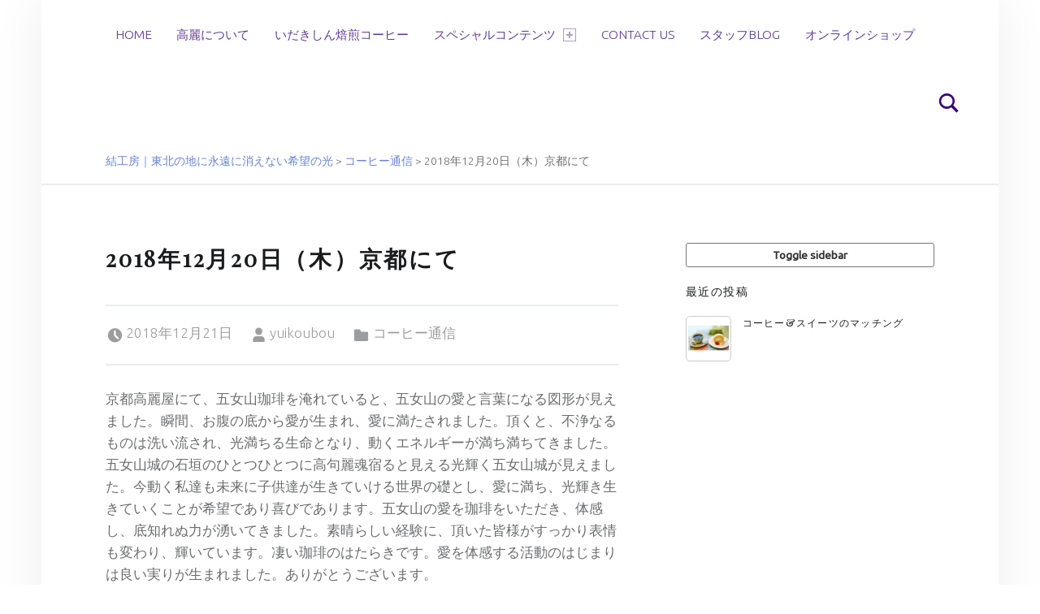

--- FILE ---
content_type: text/html; charset=UTF-8
request_url: http://yui-koubou.net/2018/12/2018-12-20-kyoto/
body_size: 48031
content:
<!DOCTYPE html><html class="no-js" lang="ja"><head><meta charset="UTF-8"><title>2018年12月20日（木）京都にて &#8211; 結工房｜東北の地に永遠に消えない希望の光</title><meta name='robots' content='max-image-preview:large' /><meta name="viewport" content="width=device-width, initial-scale=1"><link rel="profile" href="http://gmpg.org/xfn/11"><link rel="pingback" href="http://yui-koubou.net/yuikoubou/xmlrpc.php"><link rel='dns-prefetch' href='//webfonts.sakura.ne.jp' /><link rel='dns-prefetch' href='//maxcdn.bootstrapcdn.com' /><link rel='dns-prefetch' href='//fonts.googleapis.com' /><link rel="alternate" type="application/rss+xml" title="結工房｜東北の地に永遠に消えない希望の光 &raquo; フィード" href="http://yui-koubou.net/feed/" /><link rel="alternate" type="application/rss+xml" title="結工房｜東北の地に永遠に消えない希望の光 &raquo; コメントフィード" href="http://yui-koubou.net/comments/feed/" /><link rel="alternate" type="application/rss+xml" title="結工房｜東北の地に永遠に消えない希望の光 &raquo; 2018年12月20日（木）京都にて のコメントのフィード" href="http://yui-koubou.net/2018/12/2018-12-20-kyoto/feed/" /><link rel="alternate" title="oEmbed (JSON)" type="application/json+oembed" href="http://yui-koubou.net/wp-json/oembed/1.0/embed?url=http%3A%2F%2Fyui-koubou.net%2F2018%2F12%2F2018-12-20-kyoto%2F" /><link rel="alternate" title="oEmbed (XML)" type="text/xml+oembed" href="http://yui-koubou.net/wp-json/oembed/1.0/embed?url=http%3A%2F%2Fyui-koubou.net%2F2018%2F12%2F2018-12-20-kyoto%2F&#038;format=xml" /><style id='wp-img-auto-sizes-contain-inline-css'>img:is([sizes=auto i],[sizes^="auto," i]){contain-intrinsic-size:3000px 1500px}
/*# sourceURL=wp-img-auto-sizes-contain-inline-css */</style><link rel='stylesheet' id='sbi_styles-css' href='http://yui-koubou.net/yuikoubou/wp-content/plugins/instagram-feed/css/sbi-styles.min.css?ver=6.10.0' media='all' /><style id='wp-emoji-styles-inline-css'>img.wp-smiley, img.emoji {
		display: inline !important;
		border: none !important;
		box-shadow: none !important;
		height: 1em !important;
		width: 1em !important;
		margin: 0 0.07em !important;
		vertical-align: -0.1em !important;
		background: none !important;
		padding: 0 !important;
	}
/*# sourceURL=wp-emoji-styles-inline-css */</style><style id='wp-block-library-inline-css'>:root{--wp-block-synced-color:#7a00df;--wp-block-synced-color--rgb:122,0,223;--wp-bound-block-color:var(--wp-block-synced-color);--wp-editor-canvas-background:#ddd;--wp-admin-theme-color:#007cba;--wp-admin-theme-color--rgb:0,124,186;--wp-admin-theme-color-darker-10:#006ba1;--wp-admin-theme-color-darker-10--rgb:0,107,160.5;--wp-admin-theme-color-darker-20:#005a87;--wp-admin-theme-color-darker-20--rgb:0,90,135;--wp-admin-border-width-focus:2px}@media (min-resolution:192dpi){:root{--wp-admin-border-width-focus:1.5px}}.wp-element-button{cursor:pointer}:root .has-very-light-gray-background-color{background-color:#eee}:root .has-very-dark-gray-background-color{background-color:#313131}:root .has-very-light-gray-color{color:#eee}:root .has-very-dark-gray-color{color:#313131}:root .has-vivid-green-cyan-to-vivid-cyan-blue-gradient-background{background:linear-gradient(135deg,#00d084,#0693e3)}:root .has-purple-crush-gradient-background{background:linear-gradient(135deg,#34e2e4,#4721fb 50%,#ab1dfe)}:root .has-hazy-dawn-gradient-background{background:linear-gradient(135deg,#faaca8,#dad0ec)}:root .has-subdued-olive-gradient-background{background:linear-gradient(135deg,#fafae1,#67a671)}:root .has-atomic-cream-gradient-background{background:linear-gradient(135deg,#fdd79a,#004a59)}:root .has-nightshade-gradient-background{background:linear-gradient(135deg,#330968,#31cdcf)}:root .has-midnight-gradient-background{background:linear-gradient(135deg,#020381,#2874fc)}:root{--wp--preset--font-size--normal:16px;--wp--preset--font-size--huge:42px}.has-regular-font-size{font-size:1em}.has-larger-font-size{font-size:2.625em}.has-normal-font-size{font-size:var(--wp--preset--font-size--normal)}.has-huge-font-size{font-size:var(--wp--preset--font-size--huge)}.has-text-align-center{text-align:center}.has-text-align-left{text-align:left}.has-text-align-right{text-align:right}.has-fit-text{white-space:nowrap!important}#end-resizable-editor-section{display:none}.aligncenter{clear:both}.items-justified-left{justify-content:flex-start}.items-justified-center{justify-content:center}.items-justified-right{justify-content:flex-end}.items-justified-space-between{justify-content:space-between}.screen-reader-text{border:0;clip-path:inset(50%);height:1px;margin:-1px;overflow:hidden;padding:0;position:absolute;width:1px;word-wrap:normal!important}.screen-reader-text:focus{background-color:#ddd;clip-path:none;color:#444;display:block;font-size:1em;height:auto;left:5px;line-height:normal;padding:15px 23px 14px;text-decoration:none;top:5px;width:auto;z-index:100000}html :where(.has-border-color){border-style:solid}html :where([style*=border-top-color]){border-top-style:solid}html :where([style*=border-right-color]){border-right-style:solid}html :where([style*=border-bottom-color]){border-bottom-style:solid}html :where([style*=border-left-color]){border-left-style:solid}html :where([style*=border-width]){border-style:solid}html :where([style*=border-top-width]){border-top-style:solid}html :where([style*=border-right-width]){border-right-style:solid}html :where([style*=border-bottom-width]){border-bottom-style:solid}html :where([style*=border-left-width]){border-left-style:solid}html :where(img[class*=wp-image-]){height:auto;max-width:100%}:where(figure){margin:0 0 1em}html :where(.is-position-sticky){--wp-admin--admin-bar--position-offset:var(--wp-admin--admin-bar--height,0px)}@media screen and (max-width:600px){html :where(.is-position-sticky){--wp-admin--admin-bar--position-offset:0px}}

/*# sourceURL=wp-block-library-inline-css */</style><style id='global-styles-inline-css'>:root{--wp--preset--aspect-ratio--square: 1;--wp--preset--aspect-ratio--4-3: 4/3;--wp--preset--aspect-ratio--3-4: 3/4;--wp--preset--aspect-ratio--3-2: 3/2;--wp--preset--aspect-ratio--2-3: 2/3;--wp--preset--aspect-ratio--16-9: 16/9;--wp--preset--aspect-ratio--9-16: 9/16;--wp--preset--color--black: #000000;--wp--preset--color--cyan-bluish-gray: #abb8c3;--wp--preset--color--white: #ffffff;--wp--preset--color--pale-pink: #f78da7;--wp--preset--color--vivid-red: #cf2e2e;--wp--preset--color--luminous-vivid-orange: #ff6900;--wp--preset--color--luminous-vivid-amber: #fcb900;--wp--preset--color--light-green-cyan: #7bdcb5;--wp--preset--color--vivid-green-cyan: #00d084;--wp--preset--color--pale-cyan-blue: #8ed1fc;--wp--preset--color--vivid-cyan-blue: #0693e3;--wp--preset--color--vivid-purple: #9b51e0;--wp--preset--gradient--vivid-cyan-blue-to-vivid-purple: linear-gradient(135deg,rgb(6,147,227) 0%,rgb(155,81,224) 100%);--wp--preset--gradient--light-green-cyan-to-vivid-green-cyan: linear-gradient(135deg,rgb(122,220,180) 0%,rgb(0,208,130) 100%);--wp--preset--gradient--luminous-vivid-amber-to-luminous-vivid-orange: linear-gradient(135deg,rgb(252,185,0) 0%,rgb(255,105,0) 100%);--wp--preset--gradient--luminous-vivid-orange-to-vivid-red: linear-gradient(135deg,rgb(255,105,0) 0%,rgb(207,46,46) 100%);--wp--preset--gradient--very-light-gray-to-cyan-bluish-gray: linear-gradient(135deg,rgb(238,238,238) 0%,rgb(169,184,195) 100%);--wp--preset--gradient--cool-to-warm-spectrum: linear-gradient(135deg,rgb(74,234,220) 0%,rgb(151,120,209) 20%,rgb(207,42,186) 40%,rgb(238,44,130) 60%,rgb(251,105,98) 80%,rgb(254,248,76) 100%);--wp--preset--gradient--blush-light-purple: linear-gradient(135deg,rgb(255,206,236) 0%,rgb(152,150,240) 100%);--wp--preset--gradient--blush-bordeaux: linear-gradient(135deg,rgb(254,205,165) 0%,rgb(254,45,45) 50%,rgb(107,0,62) 100%);--wp--preset--gradient--luminous-dusk: linear-gradient(135deg,rgb(255,203,112) 0%,rgb(199,81,192) 50%,rgb(65,88,208) 100%);--wp--preset--gradient--pale-ocean: linear-gradient(135deg,rgb(255,245,203) 0%,rgb(182,227,212) 50%,rgb(51,167,181) 100%);--wp--preset--gradient--electric-grass: linear-gradient(135deg,rgb(202,248,128) 0%,rgb(113,206,126) 100%);--wp--preset--gradient--midnight: linear-gradient(135deg,rgb(2,3,129) 0%,rgb(40,116,252) 100%);--wp--preset--font-size--small: 13px;--wp--preset--font-size--medium: 20px;--wp--preset--font-size--large: 36px;--wp--preset--font-size--x-large: 42px;--wp--preset--spacing--20: 0.44rem;--wp--preset--spacing--30: 0.67rem;--wp--preset--spacing--40: 1rem;--wp--preset--spacing--50: 1.5rem;--wp--preset--spacing--60: 2.25rem;--wp--preset--spacing--70: 3.38rem;--wp--preset--spacing--80: 5.06rem;--wp--preset--shadow--natural: 6px 6px 9px rgba(0, 0, 0, 0.2);--wp--preset--shadow--deep: 12px 12px 50px rgba(0, 0, 0, 0.4);--wp--preset--shadow--sharp: 6px 6px 0px rgba(0, 0, 0, 0.2);--wp--preset--shadow--outlined: 6px 6px 0px -3px rgb(255, 255, 255), 6px 6px rgb(0, 0, 0);--wp--preset--shadow--crisp: 6px 6px 0px rgb(0, 0, 0);}:where(.is-layout-flex){gap: 0.5em;}:where(.is-layout-grid){gap: 0.5em;}body .is-layout-flex{display: flex;}.is-layout-flex{flex-wrap: wrap;align-items: center;}.is-layout-flex > :is(*, div){margin: 0;}body .is-layout-grid{display: grid;}.is-layout-grid > :is(*, div){margin: 0;}:where(.wp-block-columns.is-layout-flex){gap: 2em;}:where(.wp-block-columns.is-layout-grid){gap: 2em;}:where(.wp-block-post-template.is-layout-flex){gap: 1.25em;}:where(.wp-block-post-template.is-layout-grid){gap: 1.25em;}.has-black-color{color: var(--wp--preset--color--black) !important;}.has-cyan-bluish-gray-color{color: var(--wp--preset--color--cyan-bluish-gray) !important;}.has-white-color{color: var(--wp--preset--color--white) !important;}.has-pale-pink-color{color: var(--wp--preset--color--pale-pink) !important;}.has-vivid-red-color{color: var(--wp--preset--color--vivid-red) !important;}.has-luminous-vivid-orange-color{color: var(--wp--preset--color--luminous-vivid-orange) !important;}.has-luminous-vivid-amber-color{color: var(--wp--preset--color--luminous-vivid-amber) !important;}.has-light-green-cyan-color{color: var(--wp--preset--color--light-green-cyan) !important;}.has-vivid-green-cyan-color{color: var(--wp--preset--color--vivid-green-cyan) !important;}.has-pale-cyan-blue-color{color: var(--wp--preset--color--pale-cyan-blue) !important;}.has-vivid-cyan-blue-color{color: var(--wp--preset--color--vivid-cyan-blue) !important;}.has-vivid-purple-color{color: var(--wp--preset--color--vivid-purple) !important;}.has-black-background-color{background-color: var(--wp--preset--color--black) !important;}.has-cyan-bluish-gray-background-color{background-color: var(--wp--preset--color--cyan-bluish-gray) !important;}.has-white-background-color{background-color: var(--wp--preset--color--white) !important;}.has-pale-pink-background-color{background-color: var(--wp--preset--color--pale-pink) !important;}.has-vivid-red-background-color{background-color: var(--wp--preset--color--vivid-red) !important;}.has-luminous-vivid-orange-background-color{background-color: var(--wp--preset--color--luminous-vivid-orange) !important;}.has-luminous-vivid-amber-background-color{background-color: var(--wp--preset--color--luminous-vivid-amber) !important;}.has-light-green-cyan-background-color{background-color: var(--wp--preset--color--light-green-cyan) !important;}.has-vivid-green-cyan-background-color{background-color: var(--wp--preset--color--vivid-green-cyan) !important;}.has-pale-cyan-blue-background-color{background-color: var(--wp--preset--color--pale-cyan-blue) !important;}.has-vivid-cyan-blue-background-color{background-color: var(--wp--preset--color--vivid-cyan-blue) !important;}.has-vivid-purple-background-color{background-color: var(--wp--preset--color--vivid-purple) !important;}.has-black-border-color{border-color: var(--wp--preset--color--black) !important;}.has-cyan-bluish-gray-border-color{border-color: var(--wp--preset--color--cyan-bluish-gray) !important;}.has-white-border-color{border-color: var(--wp--preset--color--white) !important;}.has-pale-pink-border-color{border-color: var(--wp--preset--color--pale-pink) !important;}.has-vivid-red-border-color{border-color: var(--wp--preset--color--vivid-red) !important;}.has-luminous-vivid-orange-border-color{border-color: var(--wp--preset--color--luminous-vivid-orange) !important;}.has-luminous-vivid-amber-border-color{border-color: var(--wp--preset--color--luminous-vivid-amber) !important;}.has-light-green-cyan-border-color{border-color: var(--wp--preset--color--light-green-cyan) !important;}.has-vivid-green-cyan-border-color{border-color: var(--wp--preset--color--vivid-green-cyan) !important;}.has-pale-cyan-blue-border-color{border-color: var(--wp--preset--color--pale-cyan-blue) !important;}.has-vivid-cyan-blue-border-color{border-color: var(--wp--preset--color--vivid-cyan-blue) !important;}.has-vivid-purple-border-color{border-color: var(--wp--preset--color--vivid-purple) !important;}.has-vivid-cyan-blue-to-vivid-purple-gradient-background{background: var(--wp--preset--gradient--vivid-cyan-blue-to-vivid-purple) !important;}.has-light-green-cyan-to-vivid-green-cyan-gradient-background{background: var(--wp--preset--gradient--light-green-cyan-to-vivid-green-cyan) !important;}.has-luminous-vivid-amber-to-luminous-vivid-orange-gradient-background{background: var(--wp--preset--gradient--luminous-vivid-amber-to-luminous-vivid-orange) !important;}.has-luminous-vivid-orange-to-vivid-red-gradient-background{background: var(--wp--preset--gradient--luminous-vivid-orange-to-vivid-red) !important;}.has-very-light-gray-to-cyan-bluish-gray-gradient-background{background: var(--wp--preset--gradient--very-light-gray-to-cyan-bluish-gray) !important;}.has-cool-to-warm-spectrum-gradient-background{background: var(--wp--preset--gradient--cool-to-warm-spectrum) !important;}.has-blush-light-purple-gradient-background{background: var(--wp--preset--gradient--blush-light-purple) !important;}.has-blush-bordeaux-gradient-background{background: var(--wp--preset--gradient--blush-bordeaux) !important;}.has-luminous-dusk-gradient-background{background: var(--wp--preset--gradient--luminous-dusk) !important;}.has-pale-ocean-gradient-background{background: var(--wp--preset--gradient--pale-ocean) !important;}.has-electric-grass-gradient-background{background: var(--wp--preset--gradient--electric-grass) !important;}.has-midnight-gradient-background{background: var(--wp--preset--gradient--midnight) !important;}.has-small-font-size{font-size: var(--wp--preset--font-size--small) !important;}.has-medium-font-size{font-size: var(--wp--preset--font-size--medium) !important;}.has-large-font-size{font-size: var(--wp--preset--font-size--large) !important;}.has-x-large-font-size{font-size: var(--wp--preset--font-size--x-large) !important;}
/*# sourceURL=global-styles-inline-css */</style><style id='classic-theme-styles-inline-css'>/*! This file is auto-generated */
.wp-block-button__link{color:#fff;background-color:#32373c;border-radius:9999px;box-shadow:none;text-decoration:none;padding:calc(.667em + 2px) calc(1.333em + 2px);font-size:1.125em}.wp-block-file__button{background:#32373c;color:#fff;text-decoration:none}
/*# sourceURL=/wp-includes/css/classic-themes.min.css */</style><link rel='stylesheet' id='contact-form-7-css' href='http://yui-koubou.net/yuikoubou/wp-content/cache/autoptimize/autoptimize_single_64ac31699f5326cb3c76122498b76f66.php?ver=6.1.4' media='all' /><link rel='stylesheet' id='wp-video-popup-css' href='http://yui-koubou.net/yuikoubou/wp-content/cache/autoptimize/autoptimize_single_0e8ba4391d756199f3c7c00e00ddeb76.php?ver=2.10.3' media='all' /><link rel='stylesheet' id='cff-css' href='http://yui-koubou.net/yuikoubou/wp-content/plugins/custom-facebook-feed/assets/css/cff-style.min.css?ver=4.2.6' media='all' /><link rel='stylesheet' id='sb-font-awesome-css' href='https://maxcdn.bootstrapcdn.com/font-awesome/4.7.0/css/font-awesome.min.css?ver=6.9' media='all' /><link rel='stylesheet' id='wm-google-fonts-css' href='http://fonts.googleapis.com/css?family=Ubuntu%3A400%2C300%7CPlayfair+Display&#038;subset=latin-ext&#038;ver=2.8.0' media='all' /><link rel='stylesheet' id='genericons-neue-css' href='http://yui-koubou.net/yuikoubou/wp-content/cache/autoptimize/autoptimize_single_45bc5bdb5c21507fbfe8153d0dea930c.php?ver=2.8.0' media='all' /><link rel='stylesheet' id='wm-main-css' href='http://yui-koubou.net/yuikoubou/wp-content/cache/autoptimize/autoptimize_single_a259363061d0e8b1ed78a54c81aef9de.php?ver=2.8.0' media='all' /><link rel='stylesheet' id='wm-custom-css' href='http://yui-koubou.net/yuikoubou/wp-content/cache/autoptimize/autoptimize_single_2213f2f1a36dcc03d5be8851c88f21a1.php?ver=2.8.0' media='all' /><style id='auberge-inline-css'>/* START CSS variables */
:root { 
 --color-accent: #6684d1; --color-header: #ffffff; --color-header-text: #39087c; --color-front-widgets: #ffffff; --color-front-widgets-text: #3a0501; --color-footer: #f4f4f4; --font-family-headings: 'Playfair Display'; --font-size-body: 17px;
}
/* END CSS variables */


/*# sourceURL=auberge-inline-css */</style><link rel='stylesheet' id='wm-stylesheet-css' href='http://yui-koubou.net/yuikoubou/wp-content/cache/autoptimize/autoptimize_single_ea22b364a065ead41cd35b65332f06aa.php?ver=2.8.0' media='all' /> <script src="http://yui-koubou.net/yuikoubou/wp-includes/js/jquery/jquery.min.js?ver=3.7.1" id="jquery-core-js"></script> <script defer src="http://yui-koubou.net/yuikoubou/wp-includes/js/jquery/jquery-migrate.min.js?ver=3.4.1" id="jquery-migrate-js"></script> <script defer src="//webfonts.sakura.ne.jp/js/sakurav3.js?fadein=0&amp;ver=3.1.4" id="typesquare_std-js"></script> <script defer src="http://yui-koubou.net/yuikoubou/wp-content/themes/auberge/library/js/vendor/css-vars-ponyfill/css-vars-ponyfill.min.js?ver=v2.4.2" id="css-vars-ponyfill-js"></script> <script defer id="css-vars-ponyfill-js-after" src="[data-uri]"></script> <link rel="https://api.w.org/" href="http://yui-koubou.net/wp-json/" /><link rel="alternate" title="JSON" type="application/json" href="http://yui-koubou.net/wp-json/wp/v2/posts/2505" /><link rel="EditURI" type="application/rsd+xml" title="RSD" href="http://yui-koubou.net/yuikoubou/xmlrpc.php?rsd" /><meta name="generator" content="WordPress 6.9" /><link rel="canonical" href="http://yui-koubou.net/2018/12/2018-12-20-kyoto/" /><link rel='shortlink' href='http://yui-koubou.net/?p=2505' /><style id="custom-background-css">body.custom-background { background-color: #ffffff; }</style><link rel="icon" href="http://yui-koubou.net/yuikoubou/wp-content/uploads/2021/04/cropped-icon2-32x32.jpg" sizes="32x32" /><link rel="icon" href="http://yui-koubou.net/yuikoubou/wp-content/uploads/2021/04/cropped-icon2-192x192.jpg" sizes="192x192" /><link rel="apple-touch-icon" href="http://yui-koubou.net/yuikoubou/wp-content/uploads/2021/04/cropped-icon2-180x180.jpg" /><meta name="msapplication-TileImage" content="http://yui-koubou.net/yuikoubou/wp-content/uploads/2021/04/cropped-icon2-270x270.jpg" /><style id="wp-custom-css">.button {
    background: none repeat scroll 0 0 #fff;
    border: 1px solid #777;
    border-radius: 3px;
    color: #333;
    cursor: pointer;
    display: inline-block;
    font-weight: bold;
    line-height: normal;
    margin-bottom: 20px;
    padding: 6px 12px;
    text-decoration: none;
}</style><noscript><style id="rocket-lazyload-nojs-css">.rll-youtube-player, [data-lazy-src]{display:none !important;}</style></noscript><link href="http://yui-koubou.net/yuikoubou/wp-content/themes/auberge/css/hover-min.css" rel="stylesheet" media="all"><link href="//maxcdn.bootstrapcdn.com/font-awesome/4.2.0/css/font-awesome.min.css" rel="stylesheet" media="all"><link rel='stylesheet' id='su-shortcodes-css' href='http://yui-koubou.net/yuikoubou/wp-content/cache/autoptimize/autoptimize_single_db7009310a85da4afa7b273d820bf5fe.php?ver=7.4.8' media='all' /></head><body id="top" class="custom-background is-singular not-front-page post-template-default postid-2505 single single-format-standard single-post site-title-hidden wp-custom-logo wp-singular wp-theme-auberge" ><div id="page" class="hfeed site"><header id="masthead" class="site-header"  itemscope itemtype="https://schema.org/WPHeader"><div class="site-header-inner"><div class="site-branding"> <a href="http://yui-koubou.net/" class="custom-logo-link" rel="home"><img width="300" height="122" src="data:image/svg+xml,%3Csvg%20xmlns='http://www.w3.org/2000/svg'%20viewBox='0%200%20300%20122'%3E%3C/svg%3E" class="custom-logo" alt="結工房｜東北の地に永遠に消えない希望の光" decoding="async" data-lazy-src="http://yui-koubou.net/yuikoubou/wp-content/uploads/2018/03/yuikoubou_title300-2.png" /><noscript><img width="300" height="122" src="http://yui-koubou.net/yuikoubou/wp-content/uploads/2018/03/yuikoubou_title300-2.png" class="custom-logo" alt="結工房｜東北の地に永遠に消えない希望の光" decoding="async" /></noscript></a><div class="site-branding-text"><p class="site-title"> <a href="http://yui-koubou.net/" class="site-title-text" rel="home">結工房｜東北の地に永遠に消えない希望の光</a></p></div></div><nav id="site-navigation" class="main-navigation" aria-labelledby="site-navigation-label" itemscope itemtype="https://schema.org/SiteNavigationElement"><h2 class="screen-reader-text" id="site-navigation-label">Primary Menu</h2><div id="main-navigation-inner" class="main-navigation-inner"><div class="nav-menu"><ul><li id="menu-item-935" class="menu-item menu-item-type-post_type menu-item-object-page menu-item-home menu-item-935"><a href="http://yui-koubou.net/">Home</a></li><li id="menu-item-10161" class="menu-item menu-item-type-post_type menu-item-object-page menu-item-10161"><a href="http://yui-koubou.net/about-koma/">高麗について</a></li><li id="menu-item-10225" class="menu-item menu-item-type-post_type menu-item-object-page menu-item-10225"><a href="http://yui-koubou.net/idakishin-specialcoffee/">いだきしん焙煎コーヒー</a></li><li id="menu-item-3590" class="menu-item menu-item-type-custom menu-item-object-custom menu-item-has-children menu-item-3590"><a href="#">スペシャルコンテンツ <span class="expander" aria-hidden="true"></span></a><ul class="sub-menu"><li id="menu-item-1088" class="menu-item menu-item-type-post_type menu-item-object-page menu-item-1088"><a href="http://yui-koubou.net/news/">高麗恵子コーヒー通信</a></li><li id="menu-item-1187" class="menu-item menu-item-type-post_type menu-item-object-page menu-item-has-children menu-item-1187"><a href="http://yui-koubou.net/life/">結工房ライフ <span class="expander" aria-hidden="true"></span></a><ul class="sub-menu"><li id="menu-item-1217" class="menu-item menu-item-type-post_type menu-item-object-page menu-item-1217"><a href="http://yui-koubou.net/life/">結工房ライフ第一話</a></li><li id="menu-item-1216" class="menu-item menu-item-type-post_type menu-item-object-page menu-item-1216"><a href="http://yui-koubou.net/life-2/">結工房ライフ第二話</a></li><li id="menu-item-1270" class="menu-item menu-item-type-post_type menu-item-object-page menu-item-1270"><a href="http://yui-koubou.net/life-3/">結工房ライフ第三話</a></li><li id="menu-item-1358" class="menu-item menu-item-type-post_type menu-item-object-page menu-item-1358"><a href="http://yui-koubou.net/life-4/">結工房ライフ第四話</a></li><li id="menu-item-1430" class="menu-item menu-item-type-post_type menu-item-object-page menu-item-1430"><a href="http://yui-koubou.net/life-5/">結工房ライフ第五話</a></li><li id="menu-item-1618" class="menu-item menu-item-type-post_type menu-item-object-page menu-item-1618"><a href="http://yui-koubou.net/life-6/">結工房ライフ第六話</a></li><li id="menu-item-1722" class="menu-item menu-item-type-post_type menu-item-object-page menu-item-1722"><a href="http://yui-koubou.net/life-7/">結工房ライフ第七話</a></li><li id="menu-item-1907" class="menu-item menu-item-type-post_type menu-item-object-page menu-item-1907"><a href="http://yui-koubou.net/life-8/">結工房ライフ第八話</a></li><li id="menu-item-2449" class="menu-item menu-item-type-post_type menu-item-object-page menu-item-2449"><a href="http://yui-koubou.net/life-9/">結工房ライフ第九話</a></li></ul></li></ul></li><li id="menu-item-2284" class="menu-item menu-item-type-post_type menu-item-object-page menu-item-2284"><a href="http://yui-koubou.net/contactus/">Contact us</a></li><li id="menu-item-4161" class="menu-item menu-item-type-taxonomy menu-item-object-category menu-item-4161"><a href="http://yui-koubou.net/category/staff-blog/">スタッフBlog</a></li><li id="menu-item-3500" class="menu-item menu-item-type-custom menu-item-object-custom menu-item-3500"><a href="https://yui-koubou.shop-pro.jp">オンラインショップ</a></li></ul></div><div id="nav-search-form" class="nav-search-form"> <a href="#" id="search-toggle" class="search-toggle"> <span class="screen-reader-text"> Search </span> </a><form role="search" method="get" class="search-form" action="http://yui-koubou.net/"> <label> <span class="screen-reader-text">検索:</span> <input type="search" class="search-field" placeholder="検索&hellip;" value="" name="s" /> </label> <input type="submit" class="search-submit" value="検索" /></form></div></div> <button id="menu-toggle" class="menu-toggle" aria-controls="site-navigation" aria-expanded="false">Menu</button></nav></div></header><div class="breadcrumbs-container"><nav class="breadcrumbs" aria-labelledby="breadcrumbs-label-53" itemscope itemtype="https://schema.org/BreadcrumbList"><h2 class="screen-reader-text" id="breadcrumbs-label-53">Breadcrumbs navigation</h2><span property="itemListElement" typeof="ListItem"><a property="item" typeof="WebPage" title="Go to 結工房｜東北の地に永遠に消えない希望の光." href="http://yui-koubou.net" class="home" ><span property="name">結工房｜東北の地に永遠に消えない希望の光</span></a><meta property="position" content="1"></span> &gt; <span property="itemListElement" typeof="ListItem"><a property="item" typeof="WebPage" title="Go to the コーヒー通信 category archives." href="http://yui-koubou.net/category/%e3%82%b3%e3%83%bc%e3%83%92%e3%83%bc%e9%80%9a%e4%bf%a1/" class="taxonomy category" ><span property="name">コーヒー通信</span></a><meta property="position" content="2"></span> &gt; <span property="itemListElement" typeof="ListItem"><span property="name" class="post post-post current-item">2018年12月20日（木）京都にて</span><meta property="url" content="http://yui-koubou.net/2018/12/2018-12-20-kyoto/"><meta property="position" content="3"></span></nav></div><div id="content" class="site-content"><div id="primary" class="content-area"><main id="main" class="site-main clearfix"  itemprop="mainContentOfPage"><article id="post-2505" class="post-2505 post type-post status-publish format-standard hentry category-45 entry" itemscope itemprop="blogPost" itemtype="https://schema.org/BlogPosting"><meta itemscope itemprop="mainEntityOfPage" itemType="https://schema.org/WebPage" /><header class="entry-header"><h1 class="entry-title" itemprop="headline">2018年12月20日（木）京都にて</h1></header><footer class="entry-meta entry-meta-top"><span class="entry-date entry-meta-element"><span class="entry-meta-description">Posted on: </span><a href="http://yui-koubou.net/2018/12/2018-12-20-kyoto/" rel="bookmark"><time datetime="2018-12-21T15:07:33+09:00" class="published" title="2018年12月21日 | 3:07 PM" itemprop="datePublished">2018年12月21日</time></a><meta itemprop="dateModified" content="2018-12-21T15:11:52+09:00" /></span> <span class="byline author vcard entry-meta-element" itemprop="author" itemscope itemtype="https://schema.org/Person"><span class="entry-meta-description">Written by: </span><a href="http://yui-koubou.net/author/yuikoubou/" class="url fn n" rel="author" itemprop="name">yuikoubou</a></span> <span class="cat-links entry-meta-element"><span class="entry-meta-description">Categorized in: </span><a href="http://yui-koubou.net/category/%e3%82%b3%e3%83%bc%e3%83%92%e3%83%bc%e9%80%9a%e4%bf%a1/" rel="category tag">コーヒー通信</a></span></footer><div class="entry-content" itemprop="articleBody"><div>京都高麗屋にて、五女山珈琲を淹れていると、五女山の愛と言葉になる図形が見えました。瞬間、お腹の底から愛が生まれ、愛に満たされました。頂くと、不浄なるものは洗い流され、光満ちる生命となり、動くエネルギーが満ち満ちてきました。五女山城の石垣のひとつひとつに高句麗魂宿ると見える光輝く五女山城が見えました。今動く私達も未来に子供達が生きていける世界の礎とし、愛に満ち、光輝き生きていくことが希望であり喜びであります。五女山の愛を珈琲をいただき、体感し、底知れぬ力が湧いてきました。素晴らしい経験に、頂いた皆様がすっかり表情も変わり、輝いています。凄い珈琲のはたらきです。愛を体感する活動のはじまりは良い実りが生まれました。ありがとうございます。</div><p>高麗恵子</p></div><nav class="navigation post-navigation" aria-label="投稿"><h2 class="screen-reader-text">投稿ナビゲーション</h2><div class="nav-links"><div class="nav-previous"><a href="http://yui-koubou.net/2018/12/2018-12-19-kyoto/" rel="prev"><span class="label">Previous post</span> <span class="title">2018年12月19日（水）京都にて</span></a></div><div class="nav-next"><a href="http://yui-koubou.net/2018/12/2018-12-21-kyoto/" rel="next"><span class="label">Next post</span> <span class="title">2018年12月21日（金）京都にて</span></a></div></div></nav></article><aside id="secondary" class="widget-area sidebar" aria-labelledby="sidebar-label" itemscope itemtype="https://schema.org/WPSideBar"><h2 class="screen-reader-text" id="sidebar-label">Sidebar</h2> <a href="#" id="toggle-mobile-sidebar" class="toggle-mobile-sidebar button" aria-controls="secondary" aria-expanded="false">Toggle sidebar</a><section id="shortcodes-ultimate-2" class="widget shortcodes-ultimate"><h3 class="widget-title">最近の投稿</h3><div class="textwidget"><div class="su-posts su-posts-teaser-loop "><div id="su-post-4162" class="su-post "> <a class="su-post-thumbnail" href="http://yui-koubou.net/2020/11/%e3%82%b3%e3%83%bc%e3%83%92%e3%83%bc%e3%82%b9%e3%82%a4%e3%83%bc%e3%83%84%e3%81%ae%e3%83%9e%e3%83%83%e3%83%81%e3%83%b3%e3%82%b0/"><img width="550" height="550" src="data:image/svg+xml,%3Csvg%20xmlns='http://www.w3.org/2000/svg'%20viewBox='0%200%20550%20550'%3E%3C/svg%3E" class="attachment-post-thumbnail size-post-thumbnail wp-post-image" alt="" decoding="async" data-lazy-src="http://yui-koubou.net/yuikoubou/wp-content/uploads/2020/11/rollcake_set.jpg" /><noscript><img width="550" height="550" src="http://yui-koubou.net/yuikoubou/wp-content/uploads/2020/11/rollcake_set.jpg" class="attachment-post-thumbnail size-post-thumbnail wp-post-image" alt="" decoding="async" loading="lazy" /></noscript></a><h2 class="su-post-title"><a href="http://yui-koubou.net/2020/11/%e3%82%b3%e3%83%bc%e3%83%92%e3%83%bc%e3%82%b9%e3%82%a4%e3%83%bc%e3%83%84%e3%81%ae%e3%83%9e%e3%83%83%e3%83%81%e3%83%b3%e3%82%b0/">コーヒー&#038;スイーツのマッチング</a></h2></div></div></div></section></aside></main></div></div><footer id="colophon" class="site-footer" itemscope itemtype="https://schema.org/WPFooter"><div class="site-footer-area footer-area-footer-widgets"><div id="footer-widgets" class="footer-widgets clearfix"><aside id="footer-widgets-container" class="widget-area footer-widgets-container" aria-labelledby="sidebar-footer-label"><h2 class="screen-reader-text" id="sidebar-footer-label">Footer sidebar</h2><section id="sow-editor-7" class="widget widget_sow-editor"><div 
 class="so-widget-sow-editor so-widget-sow-editor-base" 
 ><h3 class="widget-title">店舗情報</h3><div class="siteorigin-widget-tinymce textwidget"><p><strong><span style="color: #000000;">【営業時間・定休日】<br /> 営業時間：</span><span style="color: #ff0000;">午前９時〜午後5時</span><span style="color: #000000;"><br /> 不定休（営業日カレンダーにてご確認をお願いいたします。）</span></strong></p><p><span style="color: #000000;">〒989-2208  宮城県亘理郡山元町つばめの杜1-5-2</span><br /> <span style="color: #000000;">TEL：0223-35-7430</span></p></div></div></section><section id="sow-editor-5" class="widget widget_sow-editor"><div 
 class="so-widget-sow-editor so-widget-sow-editor-base" 
 ><h3 class="widget-title">アクセス</h3><div class="siteorigin-widget-tinymce textwidget"><p><span style="color: #000000;">【お車でお越しの方】</span><br /> <span style="color: #000000;">常磐自動車道 山元ICから5分、山元南スマートICから15分</span><br /> <span style="color: #000000;">駐車場は敷地内5店舗共用で約50台ございます。万が一満車の場合は、当店より徒歩1分の山下駅前駐車場（最大料金300円）をご利用ください。<br /> </span><span style="color: #000000;">【電車でお越しの方】</span><br /> <span style="color: #000000;">仙台より、JR常磐線で約40分「山下駅」から徒歩1分</span></p></div></div></section><section id="sow-editor-3" class="widget widget_sow-editor"><div 
 class="so-widget-sow-editor so-widget-sow-editor-base" 
 ><div class="siteorigin-widget-tinymce textwidget"><h4>全国の店舗</h4><p><a href="http://www.cafe-komaya.com" target="_blank" rel="noopener">東京 カフェ高麗屋</a><br /> 東京都港区六本木3-4-16 IDAKIビル1F</p><p><a href="https://www.komaya-sendai.npokoma.org" target="_blank" rel="noopener">仙台 カフェ高麗屋</a><br /> 宮城県仙台市青葉区一番町2-4-19　シリウス一番町ビル２F</p><p><a href="http://www.komagallerycafe.com" target="_blank" rel="noopener">高麗ギャラリーカフェ（京都・八坂）</a><br /> 京都市東山区八坂通東大路東入2丁目金園町397</p><p><a href="http://komaya.npokoma.org" target="_blank" rel="noopener">高麗屋（京都・御所南）</a><br /> 京都市中京区丸太町通烏丸東入光り堂町424</p><p><a href="https://foodforlife-kitchenlabo.com" target="_blank" rel="noopener">いのちの食 キッチンラボ（東京・調布）</a><br /> 東京都調布市菊野台１丁目５５−１</p></div></div></section></aside></div></div><div class="site-footer-area footer-area-site-info"><div class="site-info-container"><div class="site-info" role="contentinfo"> &copy; 2026 <a href="http://yui-koubou.net/">結工房｜東北の地に永遠に消えない希望の光</a> <span class="sep"> | </span> Using <a rel="nofollow" href="https://www.webmandesign.eu/portfolio/auberge-wordpress-theme/"><strong>Auberge</strong></a> <a rel="nofollow" href="https://wordpress.org/">WordPress</a> theme. <span class="sep"> | </span> <a href="#top" id="back-to-top" class="back-to-top">Back to top &uarr;</a></div></div></div></footer></div> <script type="speculationrules">{"prefetch":[{"source":"document","where":{"and":[{"href_matches":"/*"},{"not":{"href_matches":["/yuikoubou/wp-*.php","/yuikoubou/wp-admin/*","/yuikoubou/wp-content/uploads/*","/yuikoubou/wp-content/*","/yuikoubou/wp-content/plugins/*","/yuikoubou/wp-content/themes/auberge/*","/*\\?(.+)"]}},{"not":{"selector_matches":"a[rel~=\"nofollow\"]"}},{"not":{"selector_matches":".no-prefetch, .no-prefetch a"}}]},"eagerness":"conservative"}]}</script>  <script defer src="[data-uri]"></script>  <script defer src="[data-uri]"></script>  <script defer src="[data-uri]"></script> <script src="http://yui-koubou.net/yuikoubou/wp-includes/js/dist/hooks.min.js?ver=dd5603f07f9220ed27f1" id="wp-hooks-js"></script> <script src="http://yui-koubou.net/yuikoubou/wp-includes/js/dist/i18n.min.js?ver=c26c3dc7bed366793375" id="wp-i18n-js"></script> <script defer id="wp-i18n-js-after" src="[data-uri]"></script> <script defer src="http://yui-koubou.net/yuikoubou/wp-content/cache/autoptimize/autoptimize_single_96e7dc3f0e8559e4a3f3ca40b17ab9c3.php?ver=6.1.4" id="swv-js"></script> <script defer id="contact-form-7-js-translations" src="[data-uri]"></script> <script defer id="contact-form-7-js-before" src="[data-uri]"></script> <script defer src="http://yui-koubou.net/yuikoubou/wp-content/cache/autoptimize/autoptimize_single_2912c657d0592cc532dff73d0d2ce7bb.php?ver=6.1.4" id="contact-form-7-js"></script> <script defer src="http://yui-koubou.net/yuikoubou/wp-content/cache/autoptimize/autoptimize_single_09c7042e4d415bae7e611196e4c42f78.php?ver=2.10.3" id="wp-video-popup-js"></script> <script defer src="http://yui-koubou.net/yuikoubou/wp-content/plugins/custom-facebook-feed/assets/js/cff-scripts.min.js?ver=4.2.6" id="cffscripts-js"></script> <script defer src="http://yui-koubou.net/yuikoubou/wp-includes/js/imagesloaded.min.js?ver=5.0.0" id="imagesloaded-js" data-wp-strategy="defer"></script> <script defer src="http://yui-koubou.net/yuikoubou/wp-content/cache/autoptimize/autoptimize_single_a4a734cea0d135d33c5a8846547ce447.php?ver=2.8.0" id="wm-scripts-navigation-js"></script> <script defer id="wm-scripts-global-js-extra" src="[data-uri]"></script> <script defer src="http://yui-koubou.net/yuikoubou/wp-content/cache/autoptimize/autoptimize_single_d234688a7ca8413a3f77d75bdc5344f1.php?ver=2.8.0" id="wm-scripts-global-js"></script> <script id="wp-emoji-settings" type="application/json">{"baseUrl":"https://s.w.org/images/core/emoji/17.0.2/72x72/","ext":".png","svgUrl":"https://s.w.org/images/core/emoji/17.0.2/svg/","svgExt":".svg","source":{"concatemoji":"http://yui-koubou.net/yuikoubou/wp-includes/js/wp-emoji-release.min.js?ver=6.9"}}</script> <script type="module">/*! This file is auto-generated */
const a=JSON.parse(document.getElementById("wp-emoji-settings").textContent),o=(window._wpemojiSettings=a,"wpEmojiSettingsSupports"),s=["flag","emoji"];function i(e){try{var t={supportTests:e,timestamp:(new Date).valueOf()};sessionStorage.setItem(o,JSON.stringify(t))}catch(e){}}function c(e,t,n){e.clearRect(0,0,e.canvas.width,e.canvas.height),e.fillText(t,0,0);t=new Uint32Array(e.getImageData(0,0,e.canvas.width,e.canvas.height).data);e.clearRect(0,0,e.canvas.width,e.canvas.height),e.fillText(n,0,0);const a=new Uint32Array(e.getImageData(0,0,e.canvas.width,e.canvas.height).data);return t.every((e,t)=>e===a[t])}function p(e,t){e.clearRect(0,0,e.canvas.width,e.canvas.height),e.fillText(t,0,0);var n=e.getImageData(16,16,1,1);for(let e=0;e<n.data.length;e++)if(0!==n.data[e])return!1;return!0}function u(e,t,n,a){switch(t){case"flag":return n(e,"\ud83c\udff3\ufe0f\u200d\u26a7\ufe0f","\ud83c\udff3\ufe0f\u200b\u26a7\ufe0f")?!1:!n(e,"\ud83c\udde8\ud83c\uddf6","\ud83c\udde8\u200b\ud83c\uddf6")&&!n(e,"\ud83c\udff4\udb40\udc67\udb40\udc62\udb40\udc65\udb40\udc6e\udb40\udc67\udb40\udc7f","\ud83c\udff4\u200b\udb40\udc67\u200b\udb40\udc62\u200b\udb40\udc65\u200b\udb40\udc6e\u200b\udb40\udc67\u200b\udb40\udc7f");case"emoji":return!a(e,"\ud83e\u1fac8")}return!1}function f(e,t,n,a){let r;const o=(r="undefined"!=typeof WorkerGlobalScope&&self instanceof WorkerGlobalScope?new OffscreenCanvas(300,150):document.createElement("canvas")).getContext("2d",{willReadFrequently:!0}),s=(o.textBaseline="top",o.font="600 32px Arial",{});return e.forEach(e=>{s[e]=t(o,e,n,a)}),s}function r(e){var t=document.createElement("script");t.src=e,t.defer=!0,document.head.appendChild(t)}a.supports={everything:!0,everythingExceptFlag:!0},new Promise(t=>{let n=function(){try{var e=JSON.parse(sessionStorage.getItem(o));if("object"==typeof e&&"number"==typeof e.timestamp&&(new Date).valueOf()<e.timestamp+604800&&"object"==typeof e.supportTests)return e.supportTests}catch(e){}return null}();if(!n){if("undefined"!=typeof Worker&&"undefined"!=typeof OffscreenCanvas&&"undefined"!=typeof URL&&URL.createObjectURL&&"undefined"!=typeof Blob)try{var e="postMessage("+f.toString()+"("+[JSON.stringify(s),u.toString(),c.toString(),p.toString()].join(",")+"));",a=new Blob([e],{type:"text/javascript"});const r=new Worker(URL.createObjectURL(a),{name:"wpTestEmojiSupports"});return void(r.onmessage=e=>{i(n=e.data),r.terminate(),t(n)})}catch(e){}i(n=f(s,u,c,p))}t(n)}).then(e=>{for(const n in e)a.supports[n]=e[n],a.supports.everything=a.supports.everything&&a.supports[n],"flag"!==n&&(a.supports.everythingExceptFlag=a.supports.everythingExceptFlag&&a.supports[n]);var t;a.supports.everythingExceptFlag=a.supports.everythingExceptFlag&&!a.supports.flag,a.supports.everything||((t=a.source||{}).concatemoji?r(t.concatemoji):t.wpemoji&&t.twemoji&&(r(t.twemoji),r(t.wpemoji)))});
//# sourceURL=http://yui-koubou.net/yuikoubou/wp-includes/js/wp-emoji-loader.min.js</script> <script defer src="[data-uri]"></script><script defer data-no-minify="1" src="http://yui-koubou.net/yuikoubou/wp-content/plugins/rocket-lazy-load/assets/js/16.1/lazyload.min.js"></script> </body></html>

--- FILE ---
content_type: text/css; charset=utf-8
request_url: http://yui-koubou.net/yuikoubou/wp-content/cache/autoptimize/autoptimize_single_2213f2f1a36dcc03d5be8851c88f21a1.php?ver=2.8.0
body_size: 5721
content:
body{background-color:#eaecee;color:#6a6c6e;color:var(--color-content-text)}.site,.page-section .posts .entry{background-color:#fff;background-color:var(--color-content)}h1,h2,h3,h4,h5,h6,.h1,.h2,.h3,.h4,.h5,.h6{color:#1a1c1e;color:var(--color-content-headings-text)}hr,code,pre{background-color:#eaecee;color:#6a6c6e;background-color:var(--color-content-border);color:var(--color-content-text)}button,input,select,textarea,tbody tr:hover td,tbody tr:hover th{background-color:rgba(0,0,0,.05)}.button,button,input[type=button],input[type=reset],input[type=submit]{box-shadow:inset 0 0 0 rgba(0,0,0,.2)}.button:active,button:active,input[type=button]:active,input[type=reset]:active,input[type=submit]:active{box-shadow:inset 0 100px 0 rgba(0,0,0,.2)}.gallery-caption,.widget .tagcloud a:before{background-color:#2a2c2e;color:#caccce}.gallery-caption{background-color:rgba(0,0,0,.8)}::-webkit-input-placeholder{color:inherit;opacity:.66}::-moz-placeholder{color:inherit;opacity:.66}:-ms-input-placeholder{color:inherit;opacity:.66}::placeholder{color:inherit;opacity:.66}:disabled::-webkit-input-placeholder{color:inherit;opacity:.66}:disabled::-moz-placeholder{color:inherit;opacity:.66}:disabled:-ms-input-placeholder{color:inherit;opacity:.66}:disabled::placeholder{color:inherit;opacity:.66}::-moz-selection{background:#fafcbe;color:#6a6c2e}::selection{background:#fafcbe;color:#6a6c2e}a,.accent-color{color:#0aac8e;color:var(--color-accent)}mark,ins,.highlight,pre:before,.pagination a,.pagination span,.label-sticky,.button,button,form button,.fl-node-content button,input[type=button],input[type=reset],input[type=submit],.menu-group-nav a,.post-navigation .nav-previous,.post-navigation .nav-next,.bypostauthor>.comment-body .comment-author:before,.comment-navigation a,.widget_calendar tbody a,.widget .tagcloud a:hover,body #infinite-handle span,.rtb-message,.site-content div.sharedaddy .sd-content ul li a.sd-button:not(.no-text){background-color:#0aac8e;color:#fff;background-color:var(--color-accent);color:var(--color-accent-text)}mark,ins,.highlight{box-shadow:.38em 0 0 #0aac8e,-.38em 0 0 #0aac8e;box-shadow:.38em 0 0 var(--color-accent),-.38em 0 0 var(--color-accent)}.post-navigation .nav-previous:before{background:#0aac8e;background:linear-gradient(to left,transparent 19%,#0aac8e 81%);background:var(--color-accent);background:linear-gradient(to left,transparent 19%,var(--color-accent) 81%)}[dir=rtl] .post-navigation .nav-previous:before{background:linear-gradient(to right,transparent 19%,#0aac8e 81%);background:linear-gradient(to right,transparent 19%,var(--color-accent) 81%)}.post-navigation .nav-next:before{background:#0aac8e;background:linear-gradient(to right,transparent 19%,#0aac8e 81%);background:var(--color-accent);background:linear-gradient(to right,transparent 19%,var(--color-accent) 81%)}[dir=rtl] .post-navigation .nav-next:before{background:linear-gradient(to left,transparent 19%,#0aac8e 81%);background:linear-gradient(to left,transparent 19%,var(--color-accent) 81%)}.site-header{background-color:#1a1c1e;color:#fff;background-color:var(--color-header);color:var(--color-header-text)}.nav-search-form form[role=search],.nav-search-form .form-search,.nav-search-form .search-form{background-color:#0aac8e;background-color:var(--color-accent);color:#6a6c6e}.nav-search-form .search-field{background-color:#fff;color:#6a6c6e}.main-navigation{border-color:#4a4c4e;border-color:var(--color-navigation-border)}.main-navigation li ul{background-color:#3a3c3e;color:#fff;background-color:var(--color-navigation);color:var(--color-navigation-text)}.main-navigation .nav-menu li li:hover>a,.main-navigation .nav-menu li li>a:hover,.main-navigation .nav-menu li li.active-menu-item>a{background-color:#4a4c4e;background-color:var(--color-navigation-border)}@media only screen and (max-width:54.9375em){.main-navigation-inner{background-color:#3a3c3e;background-color:var(--color-navigation)}.main-navigation ul a{color:#fff;color:var(--color-navigation-text)}.main-navigation .nav-menu a:hover,.main-navigation .nav-menu li:hover>a,.main-navigation .nav-menu li li:hover>a,.main-navigation .nav-menu li.active-menu-item>a,.main-navigation .nav-menu li li.active-menu-item>a{background:0 0;color:#fff;color:var(--color-navigation-text)}.main-navigation .nav-menu li.current-menu-item>a,.main-navigation .nav-menu li li.current-menu-item>a{background-color:#4a4c4e;background-color:var(--color-navigation-border)}.menu-toggle,.menu-toggle:hover,.menu-toggle:active,.menu-toggle:focus{background:0 0}.menu-toggle:before{background:#0aac8e;background:var(--color-accent)}}.site-banner{background-color:#1a1c1e;color:#fff;background-color:var(--color-front-widgets);color:var(--color-accent-text)}.custom-banner:before,.site-banner-media:before{background:0 0;background:linear-gradient(transparent,#1a1c1e);background:linear-gradient(transparent,var(--color-front-widgets))}.front-page-widgets-wrapper{background-color:#1a1c1e;color:#8a8c8e;background-color:var(--color-front-widgets);color:var(--color-front-widgets-text)}.site-footer{background-color:#1a1c1e;color:#8a8c8e;background-color:var(--color-footer);color:var(--color-footer-text)}.infinite-loader .spinner>div>div{background-color:#0aac8e !important;background-color:var(--color-accent) !important}.site-content div.sharedaddy .sd-content ul li a.sd-button:not(.no-text){color:#fff !important;color:var(--color-accent-text) !important}.site{border-color:#eaecee;border-color:var(--color-content-border)}input:focus,select:focus,textarea:focus,.label-sticky:before,.label-sticky:after,.posts .entry:hover,.widget .tagcloud a:hover,.site .picker__input.picker__input--active{border-color:#0aac8e;border-color:var(--color-accent)}